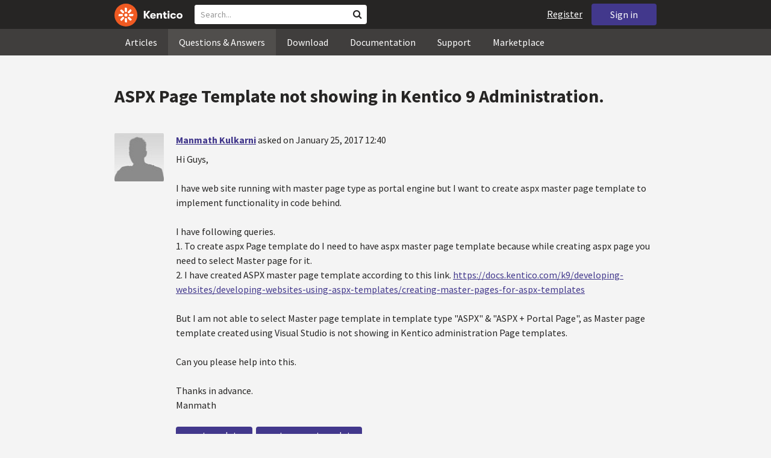

--- FILE ---
content_type: text/html; charset=utf-8
request_url: https://devnet.kentico.com/questions/aspx-page-template-not-showing-in-kentico-9-administration
body_size: 21524
content:
<!DOCTYPE html>
<html  >
<head id="head"><title>
	ASPX Page Template not showing in Kentico 9 Administration.
</title><meta charset="UTF-8" /> 
<meta http-equiv="X-UA-Compatible" content="IE=edge"/>
<meta name="viewport" content="width=device-width, initial-scale=1, maximum-scale=1"/>
<meta name="google-site-verification" content="JWey8gEnlg5ksHr1jGTVwp2WgxUKG9wTYuwP8uGl5L4" />

<link href="/DevNet/assets/css/devnet.min.pref.css" type="text/css" rel="stylesheet" media="screen" />

<link href="//fonts.googleapis.com/css?family=Source+Sans+Pro:700,400,300&amp;subset=latin,latin-ext" rel="stylesheet" type="text/css">
<script type="text/javascript" src="//ajax.googleapis.com/ajax/libs/jquery/1.7.2/jquery.min.js"></script>

<!--[if lt IE 9]>
  <script src="/DevNet/assets/js/html5shiv.js"></script>
  <script src="//css3-mediaqueries-js.googlecode.com/svn/trunk/css3-mediaqueries.js"></script>
<![endif]-->

<!--[if gt IE 8]>
  <script type="text/javascript" src="/DevNet/assets/js/highlight.min.js"></script>
<![endif]-->
<!--[if !IE]>-->
  <script type="text/javascript" src="/DevNet/assets/js/highlight.min.js"></script>
<!--<![endif]-->

<script type="text/javascript" src="/DevNet/assets/js/lib.min.js"></script>
<script type="text/javascript" src="/DevNet/assets/js/custom.min.js"></script>
<script type="text/javascript" src="//cdnjs.cloudflare.com/ajax/libs/jquery-cookie/1.4.1/jquery.cookie.js"></script>


<link rel="apple-touch-icon" sizes="57x57" href="/i/favicons/apple-touch-icon-57x57.png" />
<link rel="apple-touch-icon" sizes="114x114" href="/i/favicons/apple-touch-icon-114x114.png" />
<link rel="apple-touch-icon" sizes="72x72" href="/i/favicons/apple-touch-icon-72x72.png" />
<link rel="apple-touch-icon" sizes="144x144" href="/i/favicons/apple-touch-icon-144x144.png" />
<link rel="apple-touch-icon" sizes="60x60" href="/i/favicons/apple-touch-icon-60x60.png" />
<link rel="apple-touch-icon" sizes="120x120" href="/i/favicons/apple-touch-icon-120x120.png" />
<link rel="apple-touch-icon" sizes="76x76" href="/i/favicons/apple-touch-icon-76x76.png" />
<link rel="apple-touch-icon" sizes="152x152" href="/i/favicons/apple-touch-icon-152x152.png" />
<link rel="apple-touch-icon" sizes="180x180" href="/i/favicons/apple-touch-icon-180x180.png" />
<link rel="icon" type="image/png" href="/i/favicons/favicon-192x192.png" sizes="192x192" />
<link rel="icon" type="image/png" href="/i/favicons/favicon-160x160.png" sizes="160x160" />
<link rel="icon" type="image/png" href="/i/favicons/favicon-96x96.png" sizes="96x96" />
<link rel="icon" type="image/png" href="/i/favicons/favicon-16x16.png" sizes="16x16" />
<link rel="icon" type="image/png" href="/i/favicons/favicon-32x32.png" sizes="32x32" />
<meta name="msapplication-TileColor" content="#ef5a25" />
<meta name="msapplication-TileImage" content="/i/favicons/mstile-144x144.png" /> 
<link href="/App_Themes/Default/Images/favicon.ico" type="image/x-icon" rel="shortcut icon"/>
<link href="/App_Themes/Default/Images/favicon.ico" type="image/x-icon" rel="icon"/>
<script type="text/javascript" src='https://www.google.com/recaptcha/api.js'></script>

<script type="text/javascript">
	//<![CDATA[
collapseSignIn();
//]]>
</script><style>
.k-cookie-bar {
  display: none;
}

[style*=hidden] {
    display: block;
}
</style></head>
<body class="LTR ENUS ContentBody" >
    
    <form method="post" action="/questions/aspx-page-template-not-showing-in-kentico-9-administration" id="form">
<div class="aspNetHidden">
<input type="hidden" name="__CMSCsrfToken" id="__CMSCsrfToken" value="YGGUG/tZq61nmz9cLctz2AhypC6QGPFnAqrDXmSfO0WQkvFVmjC46xpHdkgD+o1RvOm++4ztgtFKACTO+BEhA43aXihtdw9r2rXGpJATC3IOL9FkZMoIk3jt5AuGe5FWeym3fXDdpsJ0VqrsnsxZFQ==" />
<input type="hidden" name="__EVENTTARGET" id="__EVENTTARGET" value="" />
<input type="hidden" name="__EVENTARGUMENT" id="__EVENTARGUMENT" value="" />

</div>

<script type="text/javascript">
//<![CDATA[
var theForm = document.forms['form'];
if (!theForm) {
    theForm = document.form;
}
function __doPostBack(eventTarget, eventArgument) {
    if (!theForm.onsubmit || (theForm.onsubmit() != false)) {
        theForm.__EVENTTARGET.value = eventTarget;
        theForm.__EVENTARGUMENT.value = eventArgument;
        theForm.submit();
    }
}
//]]>
</script>


<script src="/WebResource.axd?d=pynGkmcFUV13He1Qd6_TZF2lxjhmy_CyLKzRueKtjdJATXsna_mg1aeKziM1-ohTg4dXelBpU4qnAJViAqD_oDhctZ2XT3irYzNRp_Hc1TL5f8nchgaoV6xhbzuffH0X0&amp;t=638901608248157332" type="text/javascript"></script>

<input type="hidden" name="lng" id="lng" value="en-US" />
<script src="/CMSPages/GetResource.ashx?scriptfile=%7e%2fCMSScripts%2fWebServiceCall.js" type="text/javascript"></script>
<script type="text/javascript">
	//<![CDATA[

function PM_Postback(param) { if (window.top.HideScreenLockWarningAndSync) { window.top.HideScreenLockWarningAndSync(1080); } if(window.CMSContentManager) { CMSContentManager.allowSubmit = true; }; __doPostBack('m$am',param); }
function PM_Callback(param, callback, ctx) { if (window.top.HideScreenLockWarningAndSync) { window.top.HideScreenLockWarningAndSync(1080); }if (window.CMSContentManager) { CMSContentManager.storeContentChangedStatus(); };WebForm_DoCallback('m$am',param,callback,ctx,null,true); }
//]]>
</script>
<script src="/ScriptResource.axd?d=[base64]&amp;t=5c0e0825" type="text/javascript"></script>
<script src="/ScriptResource.axd?d=[base64]&amp;t=5c0e0825" type="text/javascript"></script>
<script type="text/javascript">
	//<![CDATA[

var CMS = CMS || {};
CMS.Application = {
  "language": "en",
  "imagesUrl": "/CMSPages/GetResource.ashx?image=%5bImages.zip%5d%2f",
  "isDebuggingEnabled": false,
  "applicationUrl": "/",
  "isDialog": false,
  "isRTL": "false"
};

//]]>
</script>
<div class="aspNetHidden">

	<input type="hidden" name="__VIEWSTATEGENERATOR" id="__VIEWSTATEGENERATOR" value="A5343185" />
	<input type="hidden" name="__SCROLLPOSITIONX" id="__SCROLLPOSITIONX" value="0" />
	<input type="hidden" name="__SCROLLPOSITIONY" id="__SCROLLPOSITIONY" value="0" />
</div>
    <script type="text/javascript">
//<![CDATA[
Sys.WebForms.PageRequestManager._initialize('manScript', 'form', ['tctxM',''], [], [], 90, '');
//]]>
</script>

    <div id="ctxM">

</div>
    <!-- Google Tag Manager -->
<script>(function(w,d,s,l,i){w[l]=w[l]||[];w[l].push({'gtm.start':
new Date().getTime(),event:'gtm.js'});var f=d.getElementsByTagName(s)[0],
j=d.createElement(s),dl=l!='dataLayer'?'&l='+l:'';j.async=true;j.src=
'https://www.googletagmanager.com/gtm.js?id='+i+dl;f.parentNode.insertBefore(j,f);
})(window,document,'script','dataLayer','GTM-5R6NXZG');</script>
<!-- End Google Tag Manager -->

<header class="navbar navbar-inverse navbar-fixed-top" id="header">
  <div class="container">
    <div class="row">
      <div class="col-md-6 col-sm-6 col-xs-12" id="header-first-child">
        <a class="navbar-logo" href="/">
          <svg xmlns="http://www.w3.org/2000/svg" viewBox="0 0 444.45 150" style="height:38px; margin-top:6px;"><defs><style>.cls-3{fill:#fff;}.cls-4{fill:#f05a22;}</style></defs><g id="Layer_2" data-name="Layer 2"><path class="cls-3" d="M214.1,72.45l19.73,25.31H219.94L203.44,75.6V97.76H191.82V47.55h11.62v22.3L220,47.55h13.77Z"/><path class="cls-3" d="M269.79,83.49H244.25c.21,4.55,3.23,7,8.1,7,3.38,0,5.53-.91,6.46-3.09h10.74c-1.07,6.81-8,11.33-17.21,11.33-11.77,0-19-6.67-19-18.18,0-11.33,7.39-18.18,18.65-18.18,10.76,0,18.07,6.67,18.07,16.42a37.45,37.45,0,0,1-.26,4.74Zm-10.54-6.82c-.08-4.54-2.66-7-7.32-7s-7.6,2.8-7.68,7Z"/><path class="cls-3" d="M276.39,63.19h11v5c2-3.87,6-6,11.19-6,8.4,0,12.63,4.73,12.63,14.12V97.74H300.13V80c0-5.81-1.65-8.46-6.09-8.46s-6.68,2.87-6.68,8.18V97.8h-11Z"/><path class="cls-3" d="M341.24,89v8.75a43.8,43.8,0,0,1-7.32.58c-5.17,0-12.27-1.15-12.27-12.73V71.86H316.2V63.19h5.45V52.93h11V63.19h7.83v8.67h-7.81V83.35c0,5.09,2.08,5.88,4.8,5.88A32.11,32.11,0,0,0,341.24,89Z"/><path class="cls-3" d="M346.25,53.5a6.68,6.68,0,1,1,.5,2.58,6.52,6.52,0,0,1-.5-2.58Zm1.3,9.69h10.9V97.74h-10.9Z"/><path class="cls-3" d="M364.84,80.47c0-10.91,7.1-18.18,18.5-18.18,10.32,0,17.07,5.46,17.93,14.06h-11c-.79-3.22-2.87-4.73-6.89-4.73-4.74,0-7.6,3.15-7.6,8.89s2.86,8.9,7.6,8.9c4,0,6.1-1.44,6.89-4.46h11c-.86,8.4-7.61,13.78-17.93,13.78C371.94,98.69,364.84,91.37,364.84,80.47Z"/><path class="cls-3" d="M406.07,80.47c0-10.54,7.32-18.18,19.23-18.18S444.45,70,444.45,80.47s-7.31,18.18-19.15,18.18S406.07,91,406.07,80.47Zm27.48,0c0-5.23-3.09-9-8.25-9s-8.25,3.73-8.25,9,3,9,8.25,9S433.55,85.71,433.55,80.47Z"/><circle class="cls-4" cx="75" cy="75" r="75"/><path class="cls-3" d="M75,65a10.07,10.07,0,1,1-7.1,3A10,10,0,0,1,75,65"/><path class="cls-3" d="M100.82,68.1h21.6a.86.86,0,0,1,.53.19.77.77,0,0,1,.28.48c.53,2.72,1.91,13.13-6.84,13.13H101c-8.5,0-8.69-13.8-.1-13.8"/><path class="cls-3" d="M49.18,81.9H27.58a.86.86,0,0,1-.53-.19.87.87,0,0,1-.28-.48c-.53-2.72-1.92-13.13,6.84-13.13H49.08c8.5,0,8.69,13.8.1,13.8"/><path class="cls-3" d="M88.38,51.86l15.28-15.28a.86.86,0,0,1,.5-.23.8.8,0,0,1,.54.14c2.32,1.57,10.64,7.92,4.44,14.12L98.21,61.54c-6,6-15.9-3.63-9.83-9.68"/><path class="cls-3" d="M61.62,98.14,46.34,113.41a.79.79,0,0,1-.5.24.8.8,0,0,1-.54-.14c-2.32-1.58-10.64-7.93-4.44-14.12L51.79,88.45C57.81,82.44,67.69,92.08,61.62,98.14Z"/><path class="cls-3" d="M68.1,49.18V27.57a.83.83,0,0,1,.19-.52.77.77,0,0,1,.48-.28c2.72-.52,13.13-1.92,13.13,6.85V49c0,8.5-13.8,8.69-13.8.1"/><path class="cls-3" d="M81.9,100.82v21.61a.83.83,0,0,1-.19.52.87.87,0,0,1-.48.28c-2.72.52-13.13,1.91-13.13-6.85V100.91C68.1,92.42,81.9,92.22,81.9,100.82Z"/><path class="cls-3" d="M51.87,61.62,36.59,46.34a.81.81,0,0,1-.24-.5.8.8,0,0,1,.14-.54c1.58-2.32,7.93-10.63,14.12-4.44L61.55,51.8c6,6-3.63,15.9-9.68,9.82"/><path class="cls-3" d="M98.13,88.38l15.28,15.27a.84.84,0,0,1,.24.51.8.8,0,0,1-.14.54c-1.58,2.32-7.93,10.63-14.13,4.44L88.45,98.2c-6-6,3.63-15.9,9.68-9.82"/></g></svg>
        </a>
        <div class="search" id="search"><div id="p_lt_zoneHeaderSearch_wSB1_pnlSearch" class="searchBox" onkeypress="javascript:return WebForm_FireDefaultButton(event, &#39;p_lt_zoneHeaderSearch_wSB1_btnSearch&#39;)">
	
    <label for="p_lt_zoneHeaderSearch_wSB1_txtWord" id="p_lt_zoneHeaderSearch_wSB1_lblSearch" class="search-label">Search for:</label>
    <input name="p$lt$zoneHeaderSearch$wSB1$txtWord" type="text" maxlength="1000" id="p_lt_zoneHeaderSearch_wSB1_txtWord" class="search-input form-control" placeholder="Search..." />
    <input type="submit" name="p$lt$zoneHeaderSearch$wSB1$btnSearch" value="Search" id="p_lt_zoneHeaderSearch_wSB1_btnSearch" class="search-button btn btn-primary" />
    
    <i class="fa fa-search"></i>
    <div id="p_lt_zoneHeaderSearch_wSB1_pnlPredictiveResultsHolder" class="predictiveSearchHolder">
		
    
	</div>  

</div>
</div>
      </div>
      <div class="col-md-6 col-sm-6 col-xs-12"  id="header-last-child">
        <a href="/sign-in?ReturnUrl=/questions/aspx-page-template-not-showing-in-kentico-9-administration" class="btn btn-secondary button-header" id="sign">Sign in</a><a href="/register" class="navbar-name" id="user">Register</a>
        <span class="btn btn-secondary button-header button-navigation" id="nav-trigger">
          <i class="fa fa-reorder"></i> Menu
        </span>
      </div>
    </div>
  </div>
</header>
<nav class="navigation" id="navigation">
  <div class="container">
    <div class="row">
      <div class="col-md-12 col-sm-12 col-xs-12" id="navigation-child">
        <ul>
<li>
  <a href="/articles" class="">Articles</a>
</li><li>
  <a href="/questions-answers" class="active">Questions & Answers</a>
</li><li>
  <a href="/download" class="">Download</a>
</li><li>
  <a href="/documentation" class="">Documentation</a>
</li><li>
  <a href="/support" class="">Support</a>
</li><li>
  <a href="/marketplace" class="">Marketplace</a>
</li>
        </ul>
      </div>
    </div>
  </div>
</nav>
<div id="feedback">

</div>  
<div id="main-content">

<div class="outer-container outer-container-main">
  <div class="right">
    <div class="container">
      <div class="row">
        <div class="col-md-12 col-sm-12 col-xs-12">
          <div class="handle-alerts"></div><!--[if lte IE 7]>
<div class="alert alert-danger alert-dismissable"><button type="button" class="close" data-dismiss="alert" aria-hidden="true">&times;</button>You are using an obsolete web browser. Please upgrade the browser to be able to browse this site correctly.</div>
<![endif]-->
<div class="question-detail">

<h1>ASPX Page Template not showing in Kentico 9 Administration.</h1>
<div class="media no-margin-bottom no-margin-top border-bottom padding-bottom-3">
  <!--[if lt IE 9]>
    <img class="thumbnail pull-left" src="/CMSPages/GetAvatar.aspx?avatarguid=a0b77137-331c-4f35-b5fe-65c0da28ec18&amp;maxsidesize=100" alt="Manmath Kulkarni" />
  <![endif]-->
  <div class="pull-left">
    <div class="thumbnail" style="background-image: url('/CMSPages/GetAvatar.aspx?avatarguid=a0b77137-331c-4f35-b5fe-65c0da28ec18&amp;maxsidesize=100');" title="Manmath Kulkarni">   
    </div>  
    

  </div>
  <div class="media-body">
      <h3 class="media-heading"><a href="/users/456471/manmath-kulkarni">Manmath Kulkarni</a> <span class="media-info">asked on January 25, 2017 12:40</span></h3>
      <div class="media-content"><p>Hi Guys,</p>
<p>I have web site running with master page type as portal engine but I want to create aspx master page template to implement functionality in code behind.</p>
<p>I have following queries. <br />
1. To create aspx Page template do I need to have aspx master page template because while creating aspx page you need to select Master page for it. <br />
2. I have created ASPX master page template according to this link.
<a href="https://docs.kentico.com/k9/developing-websites/developing-websites-using-aspx-templates/creating-master-pages-for-aspx-templates">https://docs.kentico.com/k9/developing-websites/developing-websites-using-aspx-templates/creating-master-pages-for-aspx-templates</a></p>
<p>But I am not able to select Master page template in template type &quot;ASPX&quot; &amp; &quot;ASPX + Portal Page&quot;, as Master page template created using Visual Studio is not showing in Kentico administration Page templates.</p>
<p>Can you please help into this.</p>
<p>Thanks in advance. <br />
Manmath</p>
</div>
      <div class="margin-top-1-5">
        
        <span class="btn btn-clear btn-label btn-xxs no-shadow btn-white-hover-color voteQuestion hidden" id="question-8428"><span class="number-votes">0  votes</span><span class="do-vote">Vote for this question</span></span>        
        <a href="/tag/aspx%20templates" rel="tag" class="label label-secondary">aspx templates</a><a href="/tag/master%20page%20template" rel="tag" class="label label-secondary">master page template</a>
    </div>  
  </div>
</div>
<script type="text/javascript">
//<![CDATA[
   var votedAnswers = [];
   var votedQuestion =  [];
   var ownAnswers =  [];
//]]>
</script>


<script type="text/javascript">
	//<![CDATA[
jQuery(document).ready(function(){

jQuery(".btn-user-edit-answer").click(function(){
  loadAnswerForEdit(this);
});

});

//]]>
</script></div>

<div class="questions">
  <h3>Correct Answer</h3>
  <div class="question correct container bg-correct" data-answerId="16218">      
    <div class="media no-border-top no-margin-bottom">
      <i class="fa fa-check-circle"></i>
      <div class="pull-left">
        <div class="thumbnail" style="background-image: url(/CMSPages/GetAvatar.aspx?avatarguid=8ddcc0b2-72e9-4a3a-9de0-6e5fd394f5ce&amp;maxsidesize=100);" title="Trevor Fayas">
        </div>
        <img class="margin-top-2 hidden-xs" alt="Senior Software Engineer - Kentico Xperience MVP" src="/App_Themes/Default/Images/CMSSiteManager/Administration/Badges/2015/kentico-mvp.png" />
      </div>
      <div class="media-body">
        <h3 class="media-heading"><a href="/users/409768/trevor-fayas">Trevor Fayas</a> <span class="media-info">answered on January 25, 2017 15:36</span></h3>
        <div class="media-content">
          <div class="js-answer-text">
            <p>You can't select a ASPX Master template.  This is the downfall of the ASPX+Portal method, you have no control over the master template through the portal, only the individual pages underneath.  Ran into major headaches with this because your master often includes your header/footer, which then means you have to create it with code.</p>
<p>My recommendation is to NOT do aspx+portal.  You can implement code behind logic without using ASPX in one of two ways.</p>
<ol>
<li>Put your code behind logic in a Control (ascx) and add that to your master page template.  Keep in mind you can add values and functionality to the Macro Engine to use this elsewhere on the page then.</li>
<li>The &quot;Layout&quot; of a page template has the type of ASCX so you can add controls, AND add server side scripts.  So you can add a Server side script to your master template through the portal and add any needed logic there.</li>
</ol>
<p>I would do this before going aspx+portal.  But that's me personally, i hate ASPX/ASPX+Portal as requires you to go into code to make changes you shouldn't need to.</p>

          </div>
          <div class="media-addtional margin-top-1-5">
            <span class="btn btn-clear btn-label btn-xxs no-shadow btn-white-hover-color vote"><span class="number-votes">0  votes</span><span class="do-vote">Vote for this answer</span></span>
            <span class="btn btn-success btn-xxs no-shadow margin-right-0-25 unmark">Unmark Correct answer</span>  
            
          </div>
        </div>
      </div>
    </div>
  </div>
</div>
 
<div id="answers" class="border-bottom"><h3>Recent Answers</h3>
<hr class="no-margin-top" />

<div class="media no-border-top" data-answerId="16211">
  <!--[if lt IE 9]>
<img class="thumbnail pull-left" src="/CMSPages/GetAvatar.aspx?avatarguid=a0b77137-331c-4f35-b5fe-65c0da28ec18&amp;maxsidesize=100" alt="MMT Digital" />
<![endif]-->
  <div class="pull-left">
    <div class="thumbnail" style="background-image: url(/CMSPages/GetAvatar.aspx?avatarguid=a0b77137-331c-4f35-b5fe-65c0da28ec18&amp;maxsidesize=100);" title="MMT Digital">   
    </div>
    
  </div>
  <div class="media-body">
    <h3 class="media-heading"><a href="/users/12802/mmt-digital">MMT Digital</a>
      <span class="media-info">
        answered on January 25, 2017 13:15
         (last edited on January 25, 2017 13:16)
      </span>
    </h3>
    <div class="media-content">
      <div class="js-answer-text">
        
      </div>
      <div class="media-addtional">
        <span class="btn btn-clear btn-label btn-xxs no-shadow btn-white-hover-color vote"><span class="number-votes">0 votes</span><span class="do-vote">Vote for this answer</span></span>
        <span class="btn btn-success btn-xxs no-shadow margin-right-0-25 mark">Mark as a Correct answer</span>        
        
      </div>
    </div>
  </div>
</div>



<div class="media no-border-top" data-answerId="16212">
  <!--[if lt IE 9]>
<img class="thumbnail pull-left" src="/CMSPages/GetAvatar.aspx?avatarguid=9055748b-2c22-4eb0-b63d-cc5073778b70&amp;maxsidesize=100" alt="Ilesh Mistry" />
<![endif]-->
  <div class="pull-left">
    <div class="thumbnail" style="background-image: url(/CMSPages/GetAvatar.aspx?avatarguid=9055748b-2c22-4eb0-b63d-cc5073778b70&amp;maxsidesize=100);" title="Ilesh Mistry">   
    </div>
    <img class="margin-left-1 margin-top-2 hidden-xs" alt="" src="/App_Themes/Default/Images/CMSSiteManager/Administration/Badges/2015/certified-marketer-12.png" />
  </div>
  <div class="media-body">
    <h3 class="media-heading"><a href="/users/260776/ilesh-mistry">Ilesh Mistry</a>
      <span class="media-info">
        answered on January 25, 2017 13:16
         (last edited on January 25, 2017 13:16)
      </span>
    </h3>
    <div class="media-content">
      <div class="js-answer-text">
        <p>Hi Manmath</p>
<p>To answer some of your queries...</p>
<p>1) yes you would need to create a Master page aspx </p>
<p>2) What does it show up on the screen where your trying to select the template type? Can you provide a screenshot please?</p>
<p>Thanks</p>

      </div>
      <div class="media-addtional">
        <span class="btn btn-clear btn-label btn-xxs no-shadow btn-white-hover-color vote"><span class="number-votes">0 votes</span><span class="do-vote">Vote for this answer</span></span>
        <span class="btn btn-success btn-xxs no-shadow margin-right-0-25 mark">Mark as a Correct answer</span>        
        
      </div>
    </div>
  </div>
</div>



<div class="media no-border-top" data-answerId="16213">
  <!--[if lt IE 9]>
<img class="thumbnail pull-left" src="/CMSPages/GetAvatar.aspx?avatarguid=a0b77137-331c-4f35-b5fe-65c0da28ec18&amp;maxsidesize=100" alt="Manmath Kulkarni" />
<![endif]-->
  <div class="pull-left">
    <div class="thumbnail" style="background-image: url(/CMSPages/GetAvatar.aspx?avatarguid=a0b77137-331c-4f35-b5fe-65c0da28ec18&amp;maxsidesize=100);" title="Manmath Kulkarni">   
    </div>
    
  </div>
  <div class="media-body">
    <h3 class="media-heading"><a href="/users/456471/manmath-kulkarni">Manmath Kulkarni</a>
      <span class="media-info">
        answered on January 25, 2017 13:23
        
      </span>
    </h3>
    <div class="media-content">
      <div class="js-answer-text">
        <p>Hi Ilesh,</p>
<p>Thanks for your reply.</p>
<p>Its not showing any file their though file is present in folder structure and can be opened from Visual Studio. Its showing &quot;There are no files to display.&quot;</p>
<p>Even for Corporate site example there is &quot;Root.master&quot; file is also not showing up in Kentico administration. This file also inherits from TemplateMasterPage class.</p>

      </div>
      <div class="media-addtional">
        <span class="btn btn-clear btn-label btn-xxs no-shadow btn-white-hover-color vote"><span class="number-votes">0 votes</span><span class="do-vote">Vote for this answer</span></span>
        <span class="btn btn-success btn-xxs no-shadow margin-right-0-25 mark">Mark as a Correct answer</span>        
        
      </div>
    </div>
  </div>
</div>


</div>

<script type="text/javascript">
	//<![CDATA[
var questionId = 8428;
var allowMarkingAccepted = false ;
var formTitleLabel = jQuery("label[for=af_answerText]");
var formTitleToResetAfterError = null;

function gatherAnswerData() {
  var formData = gatherFormData("af"); 
  formData.questionId = questionId;
  return formData;
}

function onSuccess(data) { 
  
  var templateName = 'devnet.answer.answernew';
  var template = DEVNETSERVICE.getTemplate(templateName);
   
  jQuery.Mustache.add(templateName, template);
  jQuery('#answers').mustache(templateName, data);
  jQuery('#af_answerText').val('');
  jQuery('.mdd_preview').empty();
  jQuery('#preview-heading').hide();
  
  hideLoading('#af');
  showAlert('Your answer has been successfully added.', 'success');

  if (allowMarkingAccepted === true) {
      jQuery(".media").find(".mark").css("display", "inline-block");
      jQuery(".mark").last().click(function(){
        markAnswerAsCorrect(jQuery(this)[0], questionId);
      });
  }

  jQuery(".btn-user-edit-answer").last().click(function(){
    loadAnswerForEdit(this);
  });
}

function onError(jqXHR, textStatus, errorThrown) {
  hideLoading('#af');
  showAlert('An error occured.\n'+textStatus+'\n'+errorThrown+'\n'+jqXHR.responseText, 'danger');
}

function validateForm(formData){
  var valid = true;
  //check if Answer empty
   validateForNonEmpty(formData.answerText, function(){
    formTitleToResetAfterError = formTitleLabel.html();
    formTitleLabel.html('<i class="fa fa-times-circle"></i> Fill in Answer text, please.').parents('.form-group').addClass('has-error');
    valid = false;
  });

  //check if reCaptcha checked
  if(formData["#reCaptchaClientRespone"] === ""){
    jQuery("label[for=af_recaptcha]").html('<i class="fa fa-times-circle"></i> Verify you are not a robot, please.').parents('.form-group').addClass('has-error');
    valid = false;
  } else {
    jQuery("label[for=af_recaptcha]").html('');
  }
  return valid;
}

jQuery(document).ready(function(){

  transformEditorIntoMarkdownWithPreview("textarea.mdd_editor", ".mdd_preview");

  jQuery('#btnPostAnswer').click(function(event) {
    event.preventDefault(); 
    var formData = gatherAnswerData();
    formData["#reCaptchaClientRespone"] = jQuery('.g-recaptcha-response')[0].value;    
    if(validateForm(formData)){ 
      showLoading('#af');
      DEVNETSERVICE.postAnswer(formData, onSuccess, onError);  
    }
  });

  jQuery(".form-control").focusout(function(){
      if(jQuery(this).val() != ""){
        jQuery(this).parents('.form-group').removeClass('has-error');
        if (formTitleToResetAfterError != null){
          formTitleLabel.html(formTitleToResetAfterError);
          formTitleToResetAfterError = null;
        }
      }
    });
});
//]]>
</script>
<script type="text/javascript">
	//<![CDATA[
jQuery(document).ready(function(){
  jQuery(".vote").click(function(){
    voteForAnswer(this);
  });
  jQuery(".voteQuestion").click(function(){
    voteForQuestion(this);
  });
  jQuery(".vote").hover(function(){
   jQuery(this).find(".number-votes").hide();
   jQuery(this).find(".do-vote").show();
  }, function(){
    jQuery(this).find(".do-vote").hide();
    jQuery(this).find(".number-votes").show();
  });
  jQuery(".mark").click(function(){
    markAnswerAsCorrect(this, questionId);
    unloadAnswerFromEdit();
  });
  jQuery(".unmark").click(function(){
    unmarkCorrectAnswer(this, questionId);
    unloadAnswerFromEdit();
  });

  if (allowMarkingAccepted === true) {
      jQuery(".media").find(".mark").css("display", "inline-block");
      jQuery(".media").find(".unmark").css("display", "inline-block");
  }
  jQuery(".mdd_editor").focus(function(){
      jQuery("#preview-heading").show();
  });

  // mark already voted answers
  for (var i=0;i < votedAnswers.length;i++) {
    markButtonAsVoted(getAnswerVoteSelectorById(votedAnswers[i]));
  }

  // mark own answers
  for (var i=0;i < ownAnswers.length;i++) {
    markButtonAsOwn(getAnswerVoteSelectorById(ownAnswers[i]));
  }
  
/* VOTING FROM QUESTIONS NOT ENABLED
  for (var i=0;i < votedQuestion.length;i++) {
    voted(getQuestionVoteSelectorById(votedQuestion[i]));
  }
*/
});
//]]>
</script><p class="margin-top-1-5 margin-bottom-3" id="sign-in"><i class="fa fa-exclamation-triangle"></i>&nbsp;&nbsp;&nbsp;<a href="/sign-in?ReturnUrl=/questions/aspx-page-template-not-showing-in-kentico-9-administration">Please, sign in to be able to submit a new answer.</a></p>
         </div>
       </div>
    </div>
  </div>
</div>
<footer class="outer-container outer-container-main">
  <div class="right">
    <div class="container">
      <div class="row">
        <div class="col-md-4 col-sm-4 col-xs-12">
          
          <h3>Sitemap</h3><ul>
		<li class="articles" style=""><a href="/articles" style="">Articles</a></li>
        <li class="articles" style=""><a href="/authors" style="">Authors</a></li>
		<li class="qa active" style=""><a href="/questions-answers" style="">Questions &amp; Answers</a></li>
		<li class="downloads" style=""><a href="/download/hotfixes" style="">Download</a></li>
		<li class="documentation" style=""><a href="/Documentation/" style="">Documentation</a></li>
		<li class="support" style=""><a href="/support" style="">Support</a></li>
		<li class="marketplace" style=""><a href="/marketplace" style="">Marketplace</a></li>
		<li class="old-forums" style=""><a href="/forums" style="">Forums (Obsolete)</a></li>
        <!--<li class="newsletter-archive" style=""><a href="/special-pages/developer-newsletter-archive" style="">Newsletter Archive</a></li>-->
</ul>


        </div>
        <div class="col-md-4 col-sm-4 col-xs-12">
          <h3>Suite of Solutions</h3>
<ul>
  <li><a href="https://xperience.io/product/content-management" target="_blank">Content management</a></li>
  <li><a href="https://xperience.io/product/digital-marketing" target="_blank">Digital marketing</a></li>
  <li><a href="https://xperience.io/product/commerce" target="_blank">Digital commerce</a></li>
  <li><a href="https://xperience.io/product/customer-data-platform" target="_blank">Customer data platform</a></li>
  <li><a href="https://xperience.io/product/marketing-commerce-automation" target="_blank">Automation</a></li>
  <li><a href="https://xperience.io/product/analytics" target="_blank">Analytics</a></li>
</ul>
        </div>
        <div class="col-md-4 col-sm-4 col-xs-12">
          <h3>Stay Connected</h3>
<ul>
  <li><a href="https://www.facebook.com/KenticoSoftware" target="_blank" class="social-media social-media--facebook">Facebook</a></li>
  <li><a href="https://www.youtube.com/c/kentico" target="_blank" class="social-media social-media--youtube">YouTube</a></li>
  <li><a href="https://x.com/Kentico" target="_blank" class="social-media social-media--twitter">X</a></li>
  <li><a href="https://www.linkedin.com/company/kenticosoftware" target="_blank" class="social-media social-media--linkedin">Linkedin</a></li>
  <!-- <li><a href="/rss" class="social-media social-media--rss"><span><i class="fa fa-rss fa-fw"></i></span>RSS Feeds</a></li> -->
  <!-- <li><a class="btn-newsletter social-media social-media--newsletter" ><span><i class="fa icon-kentico fa-fw"></i></span>Developer Newsletter</a></li> -->
</ul><ul>
<li>
<a href="/developer-newsletter-subscription">Developer newsletter</a>
</li>
</ul>
        </div>
      </div>
    </div>
    <div class="container">
      <div class="row">
        <div class="col-md-12">
          <h3>Kentico Software</h3>
<span style="margin-right: 16px;">Powered by <a href="https://www.xperience.io//"> Kentico</a>, Copyright © 2004-2026</span> | <a style="margin: 0 16px" href="https://xperience.io/policies/privacy-policy" target="_blank" title="Privacy">Privacy</a> <a href="https://xperience.io/policies/cookies-policy" target="_blank" title="Cookies policy">Cookies policy</a>
        </div>
      </div>
    </div>
  </div>
  </footer>
  </div>



    
    

<script type="text/javascript">
	//<![CDATA[
WebServiceCall('/cmsapi/webanalytics', 'LogHit', '{"NodeAliasPath":"/Questions-Answers/2017-01/ASPX-Page-Template-not-showing-in-Kentico-9-Admini","DocumentCultureCode":"en-us","UrlReferrer":""}')
//]]>
</script>
<script type="text/javascript">
//<![CDATA[

var callBackFrameUrl='/WebResource.axd?d=beToSAE3vdsL1QUQUxjWdR29zHjQe55GWAo6dfjc2U1maYkCxtdIXSt0fY143Au2L4cAH4tbLN12E8ioweURGwlVqS-nzfj0ZfzMQGvpa-IJuy9v9klhj9bjUvrt4LJc0&t=638901608248157332';
WebForm_InitCallback();//]]>
</script>

<script type="text/javascript">
	//<![CDATA[
jQuery(document).ready(function() {
  if(typeof hljs !== 'undefined') {
    hljs.initHighlightingOnLoad();
  }
  if(getLocalStorageValue('devnet-newquestion') === 'true'){
    showAlert('Your question has been successfully submited.', 'success');
    removeLocalStorageValue('devnet-newquestion');
  }
});
//]]>
</script>
<script type="text/javascript">
	//<![CDATA[
jQuery(document).ready(function(){
  jQuery('#scrollTo-handler.nav-sub a').click(function(){
     DoNotScrollOnOverflowedAnchor(jQuery(this));
  });
});
//]]>
</script>
<script type="text/javascript">
	//<![CDATA[
$( document ).ready(function() {	
	$(".btn-newsletter").click(function() {
	  $(".newsletter-subscription").toggle();
	});
});
//]]>
</script>
<script type="text/javascript">
//<![CDATA[

theForm.oldSubmit = theForm.submit;
theForm.submit = WebForm_SaveScrollPositionSubmit;

theForm.oldOnSubmit = theForm.onsubmit;
theForm.onsubmit = WebForm_SaveScrollPositionOnSubmit;
//]]>
</script>
  <input type="hidden" name="__VIEWSTATE" id="__VIEWSTATE" value="M+sdQvcDnf1v6b2s6y4ve3gIraV6Rzb8Oy23xGkHwMligPqzu94kZ6zxLUT3u6hSGGpURwITgXWIKUQ+o0503ew9nITeav1DQbPC5/Eg2kaw3Z39U4Z1J1iNCqkfmArwVdhGj+Gici53fjZ+x3ACK2AnafaEXpXqpi1Ro8PXZ1odJyQ8ejU7C1oH1rzABQIK/AanAYeaJAiS7ILWSagajT6XhPVR3qXXGQ9h8M08Zj0HmcjfEKJiwFAsYO5YzDAoiNQbSpQXb5pweaC1sNnj27a48Ne0KWp9UjUAEP8Iumz7D69WrCYZogQKbmW0bzPVNf9eG3wtJ/T9aPAqjUg6NgQBgrMM1Tv7hsOfbpT4bRViauUj9+g512Gt0YzHwHZItoBlcbgZiVPnofMKD5qkVMtzxRrG7QV993Ib1jmaxI/EKn+ZiV6DP/hlHVx2/pnYL8CF1qmE9zy1A0wKGq+XefxrVomoJbYdUnSmkLa4RAMleVQEMeJ4HGu/QTAyIKb1iBtq5l+wyff7PfpHd4G7ZVDmgRziQBAeuN96rd+XA43iGohSy9UGOpSZPHX7csRv1gjnEg6av20QavwZIkAalkRws2Uq7BDsU6cW+g25akKJVmKJprWBHQgCaZY4ywjYwYY+HCDKr1FY/Ww6SJ0zH1KXQW8Xwk1pWfOX9uFaXAWV+ZyG91hevyw5ZEByz+Oxu3qPjfBRVPEuTRxSc3OIve7N1updQtNSOlnkAUM1ktxLFwT4d8eWqxjwESH5Uduk9Qq6WCn3aKiSpmve3FCmdu7BJQLFYpAdluXp3rBH59b0XtihDcYzCW20Y3t1FlfCYYVuXTSOsy9uOBtX/N4JX+9qYXvHWOVRQWihiR6H5da0TK2n+dYzpThqMdLIa6bPYhYBtPkESukRETJqHzH+k++gGb8cOXPrtuvmij23eRal+LTy257MpV4WaHUq21+MMyM+TEK9xBn7347n6sabx655YNuEnqqR6AUa1Axv5Hfbv2euoK6emwO8IJXad/ufaW8Vf1T4z8+cXAqFs6fwZTqZsGs5ysSLijyHMeCl8P66nieZ9OPVJxKKTwio60RzFlr4gyCcA9h6CgIislWWgSbzK7B6ppJKrXyiK9LUO5ZOTLg/b+kmhl4L+LkGzd60nrbLsedEF3PHEfGc/NS6O0nzcga8vJfFE9mMUKKr2lZCJNivWaF7Dq7X6Vaz/Z96dR//5/kKUBiSiW7xjLkJX5iYmVEqkt9VqZn4jGM8G51P8bY4k+09UiJjkQR1AjWQ6nPYY8xLnfQbuJcNi6wPhicW7lSNn6CdTXbSzCtFHdWIWCajIf0EuxbEtq86gbrMRX5BbvHDOUiZ4bmZRSjSl1LtnSx/GQYro3n2ChHufMR0lZNHyZvoRCyhzXeDlIoBcnr+EvalgqbEgl6hFWUTiDMC26w1T7k/xA19rOwZ7FI6PeQ3WjmBFMeS4tz+BxMn9PKv8rVncAvxqgSfEZTXEmzFZ5NVowbxSJ/nQj5WCpyQU6PanvQvE4R9L0M+5WzHr7jbUNJY1wkyyfTPq97H0rEtNJd7k9xgfrZRDEg76aRSpCRLVD6GRIX8VE+wyKVrHMhx/WYIWuFOGSUmrxV03hiK+lFoQTY8dmNinwckSq0fRPc+0HtVv3YJ87b6GxzstVavOpI6Da2/3e0Ob4bcdgs/sdVRjHZpqMAaXaYGod582oa4+mqRQ4DjTFwzo5698gQHZUTn9cv1Mm7+ljufDz2mkkVBJRz6D0jX7xFssX+i97f/7GdTSLuCtelFfbkKNWVUt/MZwoXo6q8laiyDw4NUT2pJ8kChDM+NroAfTncUzJ3SiiulPtxnPPWfg5fDgNp4zMhkHpuG2pszG1e6cnIqChlO28t9c2nc0/gT2wv8KKTzgrXW7QT6y5ROVZ0xEg9qRfsH7h8g4O3yT35wFBEhhQBle8Xw04RnDhWxD4u4QIg7G1E3cQ5/hZ7pbmvlQNK4qwlbLCCaIoFbuNe9XVyBdL0DWyMRwqO1ygDBcP+S9UrXIXbzWh3iRmlEfQoboyIC4m8n3nVgAoSEv6taqkyPK0Q9fGfPjMmYk3zJivRDmffvm5eaEzQgvHt0+vgwfwPjrJdkTY/ibixaa2soxHBTl7jUWlNooh0N230IWMXhPTcwBiRNW/rZesw+dRAzckVB6Bebfn/E44wquB7cIB5+sBNyjiVnblejcIH4xlBXAkqKvTSur5AphDJJ2pSVYOHk95TUe4hvfT3BOeiyrTWhiwCRax+ZH/YIyKOQdYy+fOnPmdyb88omlTiHii3xw87g0GtIZDiJ+s4nT6rSUxicNFoEggEe+84T6nawQ/[base64]/hqDGsXmFKT+EchOlOBnmX78VuwMW1RLbYROc7iwOfY2hNc/d6XoUOe1S2BAXn0vvOTjiIocKr+0n4pwUpo99v8ik+oKV5IGWy7N5vUTHMVmTzYbiIe8xhptlHcd3pIqGLfKSz2J/KeDOrr5QXr7BWG9ztRm7YXpePaDJrf0OMlp/WsHgdp9WgMFjtJQo/[base64]/eW6AqWGHgprBonG+rSt2hU9qwpA+EICm7CvYLBxMZxY03PM8ZPVZaU1ETaqckhZN/jinZBbYju74w7Ue31oIHnxHdt/frGz5BOn8uxoZ0MPbF0W3eCuoNJWYxXV4h8kjdjznAfQlib1VmwMAoHhi4nG7XvyuPba5rE2HduiVqzGAFy5/ILfM42uDnBTBqsmr4IzJVnIK1RmgtGfHtjxm15IiIZOhTFNVbuxWg0zvZAsKxuge02kSV4WOL78lLpmVWJNPqt86ox7ZzL7moDWG5OUbh+mwQYPeuwcqRpWIzAkh9pHuIQ/AI9br6fBp5jnoGyQxlQyQlkwNk6Lbj4NVJAEJOyNpRfNrsXwkQX6llHWiUQ1hvIoJm3qw1i08XqaBbztW7UU56w1+CBJkIC1QybyPK57pkNUe+ChuEs16IRRRTnJjH1mniMPuPsc2FOWHvs1RzKXUDpvI8eAEjuPUEVM8oRiTMBcIZGnv9TeB/rzdfa2XF0JqPz3YyKKx3o4Q/lokn1u2ovoaCM0D8/uWAed+EUy9y7wNi3uo6Zat/mPttHqcqP+uW6el0CAXjtgZ6enwYOkRV114aKCnQhv0j+VVKzX65bA+EVWNwacTwEisZTh95JTboXj2S167Vxnk5j/ORKxre5M9trKCmAH7TbijEPBidRM5KeAKv8W9tHyAXP0dHyLCqJCeNH4mY1wrIKgNyX4/HgBkmc/UfyKFAtGOefKd21VfCICH7r8rDNrwbx2dxd1ZtPPrUWka2ZZ7+9YMi/XAR2NgwSCXOxeALs+vWJBFtZ9WLYSXEtks3iA+yM823qjQ6rVOE6l+7RrbFODKPp7MeCmxPogOJUelYgABhBDgP1Tz6Rqmg+saADPBAMm1d4y2fCvNCrSB0YGeXVUXFZ8sz6KWRtuzj4BOQm0mgxwXmiEjB894FOp30FVZf5xXWZH35g/y33Cnewffjc5op2TAIc/LvAduBvr5H9OrfjnWPP1LNEpXWg/lPemM7gy4BIp2VyUaksmZSku/ctBlD1lRGXZUvhmLYa4cJfjd2afTEvTr3Hk6d8U99cpoVIvecvcSpi2PSeL42yUu6ob726/YFRAu9RXvz7pJjFsP+Flxxd5QB3hPz+LqyQZAPYjwvktNydNKVInA4mQ8CWaxQONiPjOkZudGkk5Dc7uyGsk2adD+KQsVViwskHj4s5fRP4NsHncyaYN30bglpd0q+645UtgD8csTRjAHYSjOpWK9Kr73YV91vQxoEsddr+pVnalDWNU//FCXNbuI9yzzk/Vc+qOom1TC7ma0fQgLl6nLhcyCL2QpHH9zzKI8JqMzteqJ4laxE1usvx/6OjXS+aVJLeMMNwZkUhdBHsC+FdRVGaFmKZP7ypfeIW2mU+5EM7CI6ynvu8Qo8/K3o+zd/6hhDoQ2jbcK+T91vBp+Shg22x7LgN7fUoJhkdn0UcBPcydsI2DhEXfP1fuOJBES3BxYR+PmFk7JPI+IJpE0KzsGLpiCgwoQ8C7qFdVG9Oo3ursqDMgGfWNKrw9Agy0UMVbny3n15bTvsVZ3vGBQU085MQ2n+/sAZjotnTN0HVcEmFDC84LmcESiGooajgDLJTtdOUkqwbeZCEZJOwWqtsGhdtmME8fb+eU9g7MC+nFcbWd2VXad0JJxGW88SnzWTvAYyR6ZddTyBd6/40R9XLppXw17dy4o7MjxWe9vUyno0wnR+x2UpuQvX/avW0b6tp/v207MhOOytNf7FzFttHF3LRVZ+QCQ0NiiWZyTZafuymKr66mkbGYFr+IxFbeV0QOBxERHE7+jIAdec8qcqdAL759Y4G34eBl1J6Dg7WvRdBJ5LjUtp3SsjiRXaRxJ8pO6H1zJqmkbyo61xMQVqfqFKkEb6LKV3gs50d6bMSHni92yGqgv2G6+eIkuhLHJQxCYC8/dfpnw9Z6HPuPd4H8biFj/r+/RNnUj2cEI5FpU+KGZtlLZZ474xhvxOwEFFuQ5qE2XSFEWUswqVS+DjZXlnO+DzdWRx8PvFx5z65CaxJOKc8OtDc9tZeot7dp5xSsBEZm1P0WWyw0pFBx+BTQZMbusXvFhg5UB1kv7Vd9jaULZrXRXwhSttvnAkRq/axG/7Az5wMxRU15oo1MdlTgCcvkxP7o7vY5rx2UDtLIQ4CvmuWMcbA7RARgHgRLiUOIW4/FEyQorkOIaYjJTLUdsokZ4FiqRzEzZT+UX4U0CvH7ajP3vZMIT6U2hndu/vPg8p1hGV276yPWUt/[base64]/BPBnAJcDDbQU0pRNY6jUjRvVxBQNf3uK++sGjBdEzNLgq3ys927YpCCdBierRs7C3Hffx5ey1QXVRl/qUGJQVgsi5+vvLUkCD6LrK6prpBYkU8YyZCmzGQE3wbBAVTlruRYhh2Q1IAHkV3AnvJbBVbaTJB6l9m6oB7jZILmIjGHdwnk6pxCGF0mFrpoisKds8tXveOiBXMf6VPZFfa/8/EmfDWYchvN3zanqLYP5h4R4qXWNZfcJE7R/uvRHBXBtKKMJ3AyDDuUh5ag7koUEYuXJ38X5+sBcsBzbc2PfHCzJOGPGrctf5ZlSKqaPTPSEDyO/tUxigqFnllq7D7xwoePoQCWDa/Az892bQ17tKYvgUU4hhkd/YbZOr+lshs9QYXZuG02b0YUAkVRacl7yPaa3GtI5bv/RwTfMFWrpCATJWNkJMPmaCTOGVEdLZj42Ij0ppqcXwckCnDwZ1r1XCMfqz62EiBFXCrDcLgvy92UHO7PPENu3XIq2S2VfESXNJrPzWVtLR8bX+u/e6CcymSSje4nyEinkOSVlGakmVM3FX4dmghNKnZBI2oZBBlIQxvHdGH91NCj80WdrcK+E9hIf0M3qbhvb/ChCefjo6Wmu2wujhDsunFDKF/qU1qUQ2jcF2segescxGUO754KG1L60gjjPwYSpASELfT/NCfIeujdnfsaXd4Ve5T9K/S9bcqKhq1nXtASGQPYVd+tSgz1iNJIRjBfSWwleHNjKJUzDVGIplEKB4C9zFXIq5Jeb4Qj7c9QmXCjtg32d1115S8DP+f7f8iwq4k5To++ieM5eoY2kozE94vdD75TP88dtBQao5bU7cT8hLL/cwyrOT1R+0f20aG5EJaR5JQYFuznRW5t8jFHjdSriJwm0P+cHOxm3qlc7ZfNSa4b0jK7LpRsQQ6hW0+b0OSSsvyhXEAml/T0KDAYj0kWU9CVjuJLzX4o9teyCxWsA/dT73ooMQooristEXKTBT56H4kA2FdG/76Ao2FFa0wqMhiCi8IV4AUpNajmJQrSqadccGpROHdJtMHHtq1pha0V6fQuvPcgYwPiktYBcDHMCSSRP3vpv5Gy65+bpdqC4ZgjU1GRVIUKdTmmjrgsuuZ00j8OxcOxrBZirLgpFOoNUEaZJp+Dw0LWbvrFluAqGxrkHqdRC3SB2m3VFO/Ebwu2MFawfGyZuySnR/neNWEIYduTz+pVXJOJ3WlzpjVYLWjwQsbh6l9CDD42xghLRS2yP5W7fAOwO+8M3o53f7xsldKixgc4kyypawpFSIbaHKM7A4Dp9vEv4ym9UJKfSIAYH0mDmpH514p2FkuwRmQmg/fFJ+t584f9YKi9GkDX8mEVmTdI5o7E1j+0+jmQ5VimAnOJZc0g1iBz7az+Ao66J7vQHcjD2UJ1ckzTE8At0yuE7dCQBISWOQJpzvN78UNL7Y/iSfSGSs/68IVMJ1eEQcza9pg7m9QK2/6vIG6C8M4p8jN4PB/5/mBAB7eYwjrWHm7l5S9b9oK3KtUqf1aPRpNaA0jpvOVbdlSWHS4xVbI3UN/j1YSCw6viH+tzDccCAHom0jqPnWdl4Txb+pjN1jFh8bIUIb8mpiSqiDJN//2KBkfoYSV8hejTYEL67A7ko7HjQmMt0N/65OEOojYnbDRL7U0WCH6Ej2ILFVzhKdcUdKal6GRfzHocvizKq+w+T7UXG+dKusE4KCX4u9TKk5Lj0t4fzjQFuduINq32qSMoAQJwQ70u3XI4GyiBEitgOaXuK0Qy/L0Jzm4divgvqDLVQng+vZWFyXCmEdT/utGhmAHkeWpnETsTGSnJiZ03GhIQuZeK6kYnwlQQhF+2eXq0nzKQEw6Ihc99HbFxUZUpYKWKHPKwHCLoMNH2MMXJ/E+v4A4Wc7i2NffmpICquHQn1ckSdn8LljekFTkyzz5kihIMWxKHIDT8Pfig0S/ptDFKpmFY3XZqSOfBcTxNziF/mjOMHQcc1lLVcnYhMb5a7AHsedCDx8Qb5m5xuhlTtvGf/fanzdKjk6vTErScUndS9KtvlAZQWTkz+R5jbjq8yrIlp9/dyQoVONN49U9/mSVJLzE9h+RzAVuxv8gYyJlW74o3JExVFOd4nhAGrEGoplwY6vTaucvl5qRBG93NphEIBwkswAd1vWIS+SffVF3HvByDMBgfFfWbb2/X94Lj8K+3pa/ofWqe54DF4E+HY5SaFKNVuXUTUzdFdOawEhZrL1lYXue0rZgvHqqFBioc9OGupJbsxxHl8Fl0MA6qrfI1y+Kz7RO8RkcVyMDJYBdO2V7B4ouC/6PqALJ7TxBA5cRNOjYFAdANKcejPeVTxXlRN5CIAqwEhzX4hZ3QaxRCY0E564OEBD9FGA/3P20aCw8832/5t7lXvw0ImsJqKsB4VfFEi/etj/tTK9TVQlABGwlEZK2JMq/bwVEFkgP9BPm0sNNjKGK9Q34zQLvA63+UtWYCsHs8wz+dlJNnVaNvLcaRp2bUWrRnb5I5gKjpSsXaM56UuqtbW2vnOLZ0zzLKF6Jt8wvRNXa21a2+kayg0JwZG5PB6D8S1P2jJ3AgGDlrtkvxAXxw+LmGpR/+ctU8XhP4OAvLghm5Il61eu0cDa6j7nV+cm83k6erLgjrXPMUQvwG/Ic4CsRTS80AFO43l2dnsUWFj5B3bUWX3plx2U//iNE69N91bDIu21DnUSbb3T8OSCpB3Bzg==" />
  <script type="text/javascript"> 
      //<![CDATA[
      if (window.WebForm_InitCallback) { 
        __theFormPostData = '';
        __theFormPostCollection = new Array();
        window.WebForm_InitCallback(); 
      }
      //]]>
    </script>
  </form>
</body>
</html>
